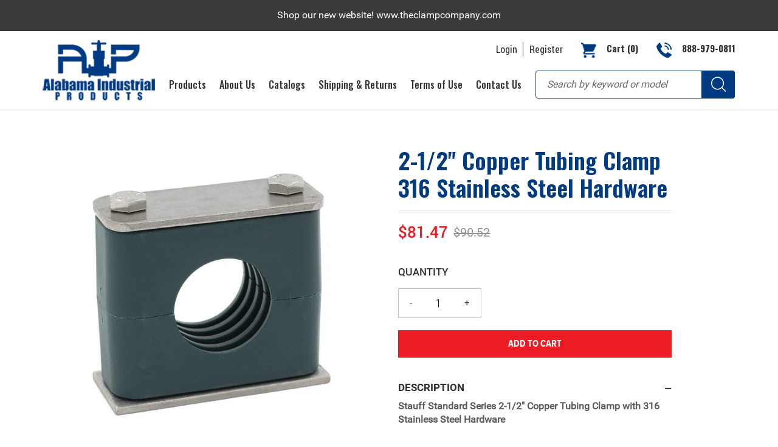

--- FILE ---
content_type: text/html; charset=utf-8
request_url: https://www.alabamaindustrialproducts.com/products/2-1-2-copper-tubing-clamp-316-stainless-steel-hardware
body_size: 17676
content:
<!doctype html> 
<html class="no-js" lang="en">
<head>
  <meta charset="utf-8">
  <meta http-equiv="X-UA-Compatible" content="IE=edge,chrome=1">
 <meta name="viewport" content="width=device-width, initial-scale=1.0, maximum-scale=1.0, user-scalable=no" />
  <meta name="theme-color" content="#003a81"><link rel="canonical" href="https://www.alabamaindustrialproducts.com/products/2-1-2-copper-tubing-clamp-316-stainless-steel-hardware"><title>2-1/2&quot; Copper Tubing Clamp 316 Stainless Steel Hardware
&ndash; Alabama Industrial Products</title><meta name="description" content="Stauff Standard Series 2-1/2&quot; Copper Tubing Clamp with 316 Stainless Steel Hardware  Part # SP7667PPDPASUW5 Specifications Size: 2-1/2&quot; Copper Tubing (2-5/8&quot; O.D.) Group: 7 Clamp Body Material: Polypropylene (Green) Weld Plate Material: 316 Stainless Steel Cover Plate Material: 316 Stainless Steel Bolt Material: 316 St"><!-- /snippets/social-meta-tags.liquid -->




<meta property="og:site_name" content="Alabama Industrial Products">
<meta property="og:url" content="https://www.alabamaindustrialproducts.com/products/2-1-2-copper-tubing-clamp-316-stainless-steel-hardware">
<meta property="og:title" content="2-1/2" Copper Tubing Clamp 316 Stainless Steel Hardware">
<meta property="og:type" content="product">
<meta property="og:description" content="Stauff Standard Series 2-1/2&quot; Copper Tubing Clamp with 316 Stainless Steel Hardware  Part # SP7667PPDPASUW5 Specifications Size: 2-1/2&quot; Copper Tubing (2-5/8&quot; O.D.) Group: 7 Clamp Body Material: Polypropylene (Green) Weld Plate Material: 316 Stainless Steel Cover Plate Material: 316 Stainless Steel Bolt Material: 316 St">

  <meta property="og:price:amount" content="81.47">
  <meta property="og:price:currency" content="USD">

<meta property="og:image" content="http://www.alabamaindustrialproducts.com/cdn/shop/products/Stauff_Standard_Series_Tube_Clamp_304SS_Hardware_fbc308c7-0bc5-4824-9afe-d0fe977d81f3_1200x1200.jpg?v=1744131025">
<meta property="og:image:secure_url" content="https://www.alabamaindustrialproducts.com/cdn/shop/products/Stauff_Standard_Series_Tube_Clamp_304SS_Hardware_fbc308c7-0bc5-4824-9afe-d0fe977d81f3_1200x1200.jpg?v=1744131025">


<meta name="twitter:card" content="summary_large_image">
<meta name="twitter:title" content="2-1/2" Copper Tubing Clamp 316 Stainless Steel Hardware">
<meta name="twitter:description" content="Stauff Standard Series 2-1/2&quot; Copper Tubing Clamp with 316 Stainless Steel Hardware  Part # SP7667PPDPASUW5 Specifications Size: 2-1/2&quot; Copper Tubing (2-5/8&quot; O.D.) Group: 7 Clamp Body Material: Polypropylene (Green) Weld Plate Material: 316 Stainless Steel Cover Plate Material: 316 Stainless Steel Bolt Material: 316 St">

  
  <link rel="preconnect" href="https://fonts.gstatic.com">
  <link href="https://fonts.googleapis.com/css2?family=Oswald:wght@500&display=swap" rel="stylesheet">
  <link href="https://fonts.googleapis.com/css2?family=Oswald:wght@600&display=swap" rel="stylesheet">
  <link href="https://fonts.googleapis.com/css2?family=Oswald:wght@700&display=swap" rel="stylesheet">
  <link rel="preconnect" href="https://fonts.gstatic.com">
  <link href="https://fonts.googleapis.com/css2?family=Roboto:ital,wght@0,100;0,300;0,400;0,500;0,700;0,900;1,100;1,300;1,400;1,500;1,700;1,900&display=swap" rel="stylesheet">
  <link href="https://use.fontawesome.com/releases/v5.8.1/css/all.css" rel="stylesheet">
  
  <link href="//www.alabamaindustrialproducts.com/cdn/shop/t/14/assets/theme.scss.css?v=93979728382669746281698162159" rel="stylesheet" type="text/css" media="all" />
  <link href="//www.alabamaindustrialproducts.com/cdn/shop/t/14/assets/bootstrap.css?v=53422143289285957041616421703" rel="stylesheet" type="text/css" media="all" />
  <link href="//www.alabamaindustrialproducts.com/cdn/shop/t/14/assets/style.css?v=12590597905261445501647361623" rel="stylesheet" type="text/css" media="all" />

  <script>
    var theme = {
      breakpoints: {
        medium: 750,
        large: 990,
        widescreen: 1400
      },
      strings: {
        addToCart: "Add to cart",
        soldOut: "Sold out",
        unavailable: "Unavailable",
        regularPrice: "Regular price",
        salePrice: "Sale price",
        sale: "Sale",
        fromLowestPrice: "from [price]",
        vendor: "Vendor",
        showMore: "Show More",
        showLess: "Show Less",
        searchFor: "Search for",
        addressError: "Error looking up that address",
        addressNoResults: "No results for that address",
        addressQueryLimit: "You have exceeded the Google API usage limit. Consider upgrading to a \u003ca href=\"https:\/\/developers.google.com\/maps\/premium\/usage-limits\"\u003ePremium Plan\u003c\/a\u003e.",
        authError: "There was a problem authenticating your Google Maps account.",
        newWindow: "Opens in a new window.",
        external: "Opens external website.",
        newWindowExternal: "Opens external website in a new window.",
        removeLabel: "Remove [product]",
        update: "Update",
        quantity: "Quantity",
        discountedTotal: "Discounted total",
        regularTotal: "Regular total",
        priceColumn: "See Price column for discount details.",
        quantityMinimumMessage: "Quantity must be 1 or more",
        cartError: "There was an error while updating your cart. Please try again.",
        removedItemMessage: "Removed \u003cspan class=\"cart__removed-product-details\"\u003e([quantity]) [link]\u003c\/span\u003e from your cart.",
        unitPrice: "Unit price",
        unitPriceSeparator: "per",
        oneCartCount: "1 item",
        otherCartCount: "[count] items",
        quantityLabel: "Quantity: [count]",
        products: "Products",
        loading: "Loading",
        number_of_results: "[result_number] of [results_count]",
        number_of_results_found: "[results_count] results found",
        one_result_found: "1 result found"
      },
      moneyFormat: "${{amount}}",
      moneyFormatWithCurrency: "${{amount}} USD",
      settings: {
        predictiveSearchEnabled: true,
        predictiveSearchShowPrice: false,
        predictiveSearchShowVendor: false
      }
    }

    document.documentElement.className = document.documentElement.className.replace('no-js', 'js');
  </script><script src="https://ajax.googleapis.com/ajax/libs/jquery/3.5.1/jquery.min.js"></script>
  
  <script src="//www.alabamaindustrialproducts.com/cdn/shop/t/14/assets/lazysizes.js?v=94224023136283657951615702110" async="async"></script>
  <script src="//www.alabamaindustrialproducts.com/cdn/shop/t/14/assets/vendor.js?v=85833464202832145531615702112" defer="defer"></script>
  <script src="//www.alabamaindustrialproducts.com/cdn/shop/t/14/assets/theme.js?v=89031576585505892971615702111" defer="defer"></script>
  
  <script src="//www.alabamaindustrialproducts.com/cdn/shop/t/14/assets/slick.js?v=58134174594824474601615786800" defer="defer"></script>
  <script src="//www.alabamaindustrialproducts.com/cdn/shop/t/14/assets/scroll_JT.js?v=86227101223307757431616421292" defer="defer"></script>

  <script>window.performance && window.performance.mark && window.performance.mark('shopify.content_for_header.start');</script><meta name="google-site-verification" content="MfDzNWYAJcCliqQbZSCr_VZMKg8q0mNG6i1Tc095tes">
<meta id="shopify-digital-wallet" name="shopify-digital-wallet" content="/13135337/digital_wallets/dialog">
<link rel="alternate" type="application/json+oembed" href="https://www.alabamaindustrialproducts.com/products/2-1-2-copper-tubing-clamp-316-stainless-steel-hardware.oembed">
<script async="async" src="/checkouts/internal/preloads.js?locale=en-US"></script>
<script id="shopify-features" type="application/json">{"accessToken":"77a68dcfe69fbb66cc181ba13d03aa11","betas":["rich-media-storefront-analytics"],"domain":"www.alabamaindustrialproducts.com","predictiveSearch":true,"shopId":13135337,"locale":"en"}</script>
<script>var Shopify = Shopify || {};
Shopify.shop = "www-alabamaindustrialproducts-com.myshopify.com";
Shopify.locale = "en";
Shopify.currency = {"active":"USD","rate":"1.0"};
Shopify.country = "US";
Shopify.theme = {"name":"Webinopoly Development","id":120164450389,"schema_name":"Debut","schema_version":"16.7.1","theme_store_id":null,"role":"main"};
Shopify.theme.handle = "null";
Shopify.theme.style = {"id":null,"handle":null};
Shopify.cdnHost = "www.alabamaindustrialproducts.com/cdn";
Shopify.routes = Shopify.routes || {};
Shopify.routes.root = "/";</script>
<script type="module">!function(o){(o.Shopify=o.Shopify||{}).modules=!0}(window);</script>
<script>!function(o){function n(){var o=[];function n(){o.push(Array.prototype.slice.apply(arguments))}return n.q=o,n}var t=o.Shopify=o.Shopify||{};t.loadFeatures=n(),t.autoloadFeatures=n()}(window);</script>
<script id="shop-js-analytics" type="application/json">{"pageType":"product"}</script>
<script defer="defer" async type="module" src="//www.alabamaindustrialproducts.com/cdn/shopifycloud/shop-js/modules/v2/client.init-shop-cart-sync_BT-GjEfc.en.esm.js"></script>
<script defer="defer" async type="module" src="//www.alabamaindustrialproducts.com/cdn/shopifycloud/shop-js/modules/v2/chunk.common_D58fp_Oc.esm.js"></script>
<script defer="defer" async type="module" src="//www.alabamaindustrialproducts.com/cdn/shopifycloud/shop-js/modules/v2/chunk.modal_xMitdFEc.esm.js"></script>
<script type="module">
  await import("//www.alabamaindustrialproducts.com/cdn/shopifycloud/shop-js/modules/v2/client.init-shop-cart-sync_BT-GjEfc.en.esm.js");
await import("//www.alabamaindustrialproducts.com/cdn/shopifycloud/shop-js/modules/v2/chunk.common_D58fp_Oc.esm.js");
await import("//www.alabamaindustrialproducts.com/cdn/shopifycloud/shop-js/modules/v2/chunk.modal_xMitdFEc.esm.js");

  window.Shopify.SignInWithShop?.initShopCartSync?.({"fedCMEnabled":true,"windoidEnabled":true});

</script>
<script>(function() {
  var isLoaded = false;
  function asyncLoad() {
    if (isLoaded) return;
    isLoaded = true;
    var urls = ["https:\/\/cdn.hextom.com\/js\/freeshippingbar.js?shop=www-alabamaindustrialproducts-com.myshopify.com"];
    for (var i = 0; i < urls.length; i++) {
      var s = document.createElement('script');
      s.type = 'text/javascript';
      s.async = true;
      s.src = urls[i];
      var x = document.getElementsByTagName('script')[0];
      x.parentNode.insertBefore(s, x);
    }
  };
  if(window.attachEvent) {
    window.attachEvent('onload', asyncLoad);
  } else {
    window.addEventListener('load', asyncLoad, false);
  }
})();</script>
<script id="__st">var __st={"a":13135337,"offset":-21600,"reqid":"b562b1c0-411a-4ff8-93af-23178a82f2f8-1769396887","pageurl":"www.alabamaindustrialproducts.com\/products\/2-1-2-copper-tubing-clamp-316-stainless-steel-hardware","u":"f298a843110c","p":"product","rtyp":"product","rid":8608092044};</script>
<script>window.ShopifyPaypalV4VisibilityTracking = true;</script>
<script id="captcha-bootstrap">!function(){'use strict';const t='contact',e='account',n='new_comment',o=[[t,t],['blogs',n],['comments',n],[t,'customer']],c=[[e,'customer_login'],[e,'guest_login'],[e,'recover_customer_password'],[e,'create_customer']],r=t=>t.map((([t,e])=>`form[action*='/${t}']:not([data-nocaptcha='true']) input[name='form_type'][value='${e}']`)).join(','),a=t=>()=>t?[...document.querySelectorAll(t)].map((t=>t.form)):[];function s(){const t=[...o],e=r(t);return a(e)}const i='password',u='form_key',d=['recaptcha-v3-token','g-recaptcha-response','h-captcha-response',i],f=()=>{try{return window.sessionStorage}catch{return}},m='__shopify_v',_=t=>t.elements[u];function p(t,e,n=!1){try{const o=window.sessionStorage,c=JSON.parse(o.getItem(e)),{data:r}=function(t){const{data:e,action:n}=t;return t[m]||n?{data:e,action:n}:{data:t,action:n}}(c);for(const[e,n]of Object.entries(r))t.elements[e]&&(t.elements[e].value=n);n&&o.removeItem(e)}catch(o){console.error('form repopulation failed',{error:o})}}const l='form_type',E='cptcha';function T(t){t.dataset[E]=!0}const w=window,h=w.document,L='Shopify',v='ce_forms',y='captcha';let A=!1;((t,e)=>{const n=(g='f06e6c50-85a8-45c8-87d0-21a2b65856fe',I='https://cdn.shopify.com/shopifycloud/storefront-forms-hcaptcha/ce_storefront_forms_captcha_hcaptcha.v1.5.2.iife.js',D={infoText:'Protected by hCaptcha',privacyText:'Privacy',termsText:'Terms'},(t,e,n)=>{const o=w[L][v],c=o.bindForm;if(c)return c(t,g,e,D).then(n);var r;o.q.push([[t,g,e,D],n]),r=I,A||(h.body.append(Object.assign(h.createElement('script'),{id:'captcha-provider',async:!0,src:r})),A=!0)});var g,I,D;w[L]=w[L]||{},w[L][v]=w[L][v]||{},w[L][v].q=[],w[L][y]=w[L][y]||{},w[L][y].protect=function(t,e){n(t,void 0,e),T(t)},Object.freeze(w[L][y]),function(t,e,n,w,h,L){const[v,y,A,g]=function(t,e,n){const i=e?o:[],u=t?c:[],d=[...i,...u],f=r(d),m=r(i),_=r(d.filter((([t,e])=>n.includes(e))));return[a(f),a(m),a(_),s()]}(w,h,L),I=t=>{const e=t.target;return e instanceof HTMLFormElement?e:e&&e.form},D=t=>v().includes(t);t.addEventListener('submit',(t=>{const e=I(t);if(!e)return;const n=D(e)&&!e.dataset.hcaptchaBound&&!e.dataset.recaptchaBound,o=_(e),c=g().includes(e)&&(!o||!o.value);(n||c)&&t.preventDefault(),c&&!n&&(function(t){try{if(!f())return;!function(t){const e=f();if(!e)return;const n=_(t);if(!n)return;const o=n.value;o&&e.removeItem(o)}(t);const e=Array.from(Array(32),(()=>Math.random().toString(36)[2])).join('');!function(t,e){_(t)||t.append(Object.assign(document.createElement('input'),{type:'hidden',name:u})),t.elements[u].value=e}(t,e),function(t,e){const n=f();if(!n)return;const o=[...t.querySelectorAll(`input[type='${i}']`)].map((({name:t})=>t)),c=[...d,...o],r={};for(const[a,s]of new FormData(t).entries())c.includes(a)||(r[a]=s);n.setItem(e,JSON.stringify({[m]:1,action:t.action,data:r}))}(t,e)}catch(e){console.error('failed to persist form',e)}}(e),e.submit())}));const S=(t,e)=>{t&&!t.dataset[E]&&(n(t,e.some((e=>e===t))),T(t))};for(const o of['focusin','change'])t.addEventListener(o,(t=>{const e=I(t);D(e)&&S(e,y())}));const B=e.get('form_key'),M=e.get(l),P=B&&M;t.addEventListener('DOMContentLoaded',(()=>{const t=y();if(P)for(const e of t)e.elements[l].value===M&&p(e,B);[...new Set([...A(),...v().filter((t=>'true'===t.dataset.shopifyCaptcha))])].forEach((e=>S(e,t)))}))}(h,new URLSearchParams(w.location.search),n,t,e,['guest_login'])})(!0,!0)}();</script>
<script integrity="sha256-4kQ18oKyAcykRKYeNunJcIwy7WH5gtpwJnB7kiuLZ1E=" data-source-attribution="shopify.loadfeatures" defer="defer" src="//www.alabamaindustrialproducts.com/cdn/shopifycloud/storefront/assets/storefront/load_feature-a0a9edcb.js" crossorigin="anonymous"></script>
<script data-source-attribution="shopify.dynamic_checkout.dynamic.init">var Shopify=Shopify||{};Shopify.PaymentButton=Shopify.PaymentButton||{isStorefrontPortableWallets:!0,init:function(){window.Shopify.PaymentButton.init=function(){};var t=document.createElement("script");t.src="https://www.alabamaindustrialproducts.com/cdn/shopifycloud/portable-wallets/latest/portable-wallets.en.js",t.type="module",document.head.appendChild(t)}};
</script>
<script data-source-attribution="shopify.dynamic_checkout.buyer_consent">
  function portableWalletsHideBuyerConsent(e){var t=document.getElementById("shopify-buyer-consent"),n=document.getElementById("shopify-subscription-policy-button");t&&n&&(t.classList.add("hidden"),t.setAttribute("aria-hidden","true"),n.removeEventListener("click",e))}function portableWalletsShowBuyerConsent(e){var t=document.getElementById("shopify-buyer-consent"),n=document.getElementById("shopify-subscription-policy-button");t&&n&&(t.classList.remove("hidden"),t.removeAttribute("aria-hidden"),n.addEventListener("click",e))}window.Shopify?.PaymentButton&&(window.Shopify.PaymentButton.hideBuyerConsent=portableWalletsHideBuyerConsent,window.Shopify.PaymentButton.showBuyerConsent=portableWalletsShowBuyerConsent);
</script>
<script data-source-attribution="shopify.dynamic_checkout.cart.bootstrap">document.addEventListener("DOMContentLoaded",(function(){function t(){return document.querySelector("shopify-accelerated-checkout-cart, shopify-accelerated-checkout")}if(t())Shopify.PaymentButton.init();else{new MutationObserver((function(e,n){t()&&(Shopify.PaymentButton.init(),n.disconnect())})).observe(document.body,{childList:!0,subtree:!0})}}));
</script>

<script>window.performance && window.performance.mark && window.performance.mark('shopify.content_for_header.end');</script>
<link href="https://monorail-edge.shopifysvc.com" rel="dns-prefetch">
<script>(function(){if ("sendBeacon" in navigator && "performance" in window) {try {var session_token_from_headers = performance.getEntriesByType('navigation')[0].serverTiming.find(x => x.name == '_s').description;} catch {var session_token_from_headers = undefined;}var session_cookie_matches = document.cookie.match(/_shopify_s=([^;]*)/);var session_token_from_cookie = session_cookie_matches && session_cookie_matches.length === 2 ? session_cookie_matches[1] : "";var session_token = session_token_from_headers || session_token_from_cookie || "";function handle_abandonment_event(e) {var entries = performance.getEntries().filter(function(entry) {return /monorail-edge.shopifysvc.com/.test(entry.name);});if (!window.abandonment_tracked && entries.length === 0) {window.abandonment_tracked = true;var currentMs = Date.now();var navigation_start = performance.timing.navigationStart;var payload = {shop_id: 13135337,url: window.location.href,navigation_start,duration: currentMs - navigation_start,session_token,page_type: "product"};window.navigator.sendBeacon("https://monorail-edge.shopifysvc.com/v1/produce", JSON.stringify({schema_id: "online_store_buyer_site_abandonment/1.1",payload: payload,metadata: {event_created_at_ms: currentMs,event_sent_at_ms: currentMs}}));}}window.addEventListener('pagehide', handle_abandonment_event);}}());</script>
<script id="web-pixels-manager-setup">(function e(e,d,r,n,o){if(void 0===o&&(o={}),!Boolean(null===(a=null===(i=window.Shopify)||void 0===i?void 0:i.analytics)||void 0===a?void 0:a.replayQueue)){var i,a;window.Shopify=window.Shopify||{};var t=window.Shopify;t.analytics=t.analytics||{};var s=t.analytics;s.replayQueue=[],s.publish=function(e,d,r){return s.replayQueue.push([e,d,r]),!0};try{self.performance.mark("wpm:start")}catch(e){}var l=function(){var e={modern:/Edge?\/(1{2}[4-9]|1[2-9]\d|[2-9]\d{2}|\d{4,})\.\d+(\.\d+|)|Firefox\/(1{2}[4-9]|1[2-9]\d|[2-9]\d{2}|\d{4,})\.\d+(\.\d+|)|Chrom(ium|e)\/(9{2}|\d{3,})\.\d+(\.\d+|)|(Maci|X1{2}).+ Version\/(15\.\d+|(1[6-9]|[2-9]\d|\d{3,})\.\d+)([,.]\d+|)( \(\w+\)|)( Mobile\/\w+|) Safari\/|Chrome.+OPR\/(9{2}|\d{3,})\.\d+\.\d+|(CPU[ +]OS|iPhone[ +]OS|CPU[ +]iPhone|CPU IPhone OS|CPU iPad OS)[ +]+(15[._]\d+|(1[6-9]|[2-9]\d|\d{3,})[._]\d+)([._]\d+|)|Android:?[ /-](13[3-9]|1[4-9]\d|[2-9]\d{2}|\d{4,})(\.\d+|)(\.\d+|)|Android.+Firefox\/(13[5-9]|1[4-9]\d|[2-9]\d{2}|\d{4,})\.\d+(\.\d+|)|Android.+Chrom(ium|e)\/(13[3-9]|1[4-9]\d|[2-9]\d{2}|\d{4,})\.\d+(\.\d+|)|SamsungBrowser\/([2-9]\d|\d{3,})\.\d+/,legacy:/Edge?\/(1[6-9]|[2-9]\d|\d{3,})\.\d+(\.\d+|)|Firefox\/(5[4-9]|[6-9]\d|\d{3,})\.\d+(\.\d+|)|Chrom(ium|e)\/(5[1-9]|[6-9]\d|\d{3,})\.\d+(\.\d+|)([\d.]+$|.*Safari\/(?![\d.]+ Edge\/[\d.]+$))|(Maci|X1{2}).+ Version\/(10\.\d+|(1[1-9]|[2-9]\d|\d{3,})\.\d+)([,.]\d+|)( \(\w+\)|)( Mobile\/\w+|) Safari\/|Chrome.+OPR\/(3[89]|[4-9]\d|\d{3,})\.\d+\.\d+|(CPU[ +]OS|iPhone[ +]OS|CPU[ +]iPhone|CPU IPhone OS|CPU iPad OS)[ +]+(10[._]\d+|(1[1-9]|[2-9]\d|\d{3,})[._]\d+)([._]\d+|)|Android:?[ /-](13[3-9]|1[4-9]\d|[2-9]\d{2}|\d{4,})(\.\d+|)(\.\d+|)|Mobile Safari.+OPR\/([89]\d|\d{3,})\.\d+\.\d+|Android.+Firefox\/(13[5-9]|1[4-9]\d|[2-9]\d{2}|\d{4,})\.\d+(\.\d+|)|Android.+Chrom(ium|e)\/(13[3-9]|1[4-9]\d|[2-9]\d{2}|\d{4,})\.\d+(\.\d+|)|Android.+(UC? ?Browser|UCWEB|U3)[ /]?(15\.([5-9]|\d{2,})|(1[6-9]|[2-9]\d|\d{3,})\.\d+)\.\d+|SamsungBrowser\/(5\.\d+|([6-9]|\d{2,})\.\d+)|Android.+MQ{2}Browser\/(14(\.(9|\d{2,})|)|(1[5-9]|[2-9]\d|\d{3,})(\.\d+|))(\.\d+|)|K[Aa][Ii]OS\/(3\.\d+|([4-9]|\d{2,})\.\d+)(\.\d+|)/},d=e.modern,r=e.legacy,n=navigator.userAgent;return n.match(d)?"modern":n.match(r)?"legacy":"unknown"}(),u="modern"===l?"modern":"legacy",c=(null!=n?n:{modern:"",legacy:""})[u],f=function(e){return[e.baseUrl,"/wpm","/b",e.hashVersion,"modern"===e.buildTarget?"m":"l",".js"].join("")}({baseUrl:d,hashVersion:r,buildTarget:u}),m=function(e){var d=e.version,r=e.bundleTarget,n=e.surface,o=e.pageUrl,i=e.monorailEndpoint;return{emit:function(e){var a=e.status,t=e.errorMsg,s=(new Date).getTime(),l=JSON.stringify({metadata:{event_sent_at_ms:s},events:[{schema_id:"web_pixels_manager_load/3.1",payload:{version:d,bundle_target:r,page_url:o,status:a,surface:n,error_msg:t},metadata:{event_created_at_ms:s}}]});if(!i)return console&&console.warn&&console.warn("[Web Pixels Manager] No Monorail endpoint provided, skipping logging."),!1;try{return self.navigator.sendBeacon.bind(self.navigator)(i,l)}catch(e){}var u=new XMLHttpRequest;try{return u.open("POST",i,!0),u.setRequestHeader("Content-Type","text/plain"),u.send(l),!0}catch(e){return console&&console.warn&&console.warn("[Web Pixels Manager] Got an unhandled error while logging to Monorail."),!1}}}}({version:r,bundleTarget:l,surface:e.surface,pageUrl:self.location.href,monorailEndpoint:e.monorailEndpoint});try{o.browserTarget=l,function(e){var d=e.src,r=e.async,n=void 0===r||r,o=e.onload,i=e.onerror,a=e.sri,t=e.scriptDataAttributes,s=void 0===t?{}:t,l=document.createElement("script"),u=document.querySelector("head"),c=document.querySelector("body");if(l.async=n,l.src=d,a&&(l.integrity=a,l.crossOrigin="anonymous"),s)for(var f in s)if(Object.prototype.hasOwnProperty.call(s,f))try{l.dataset[f]=s[f]}catch(e){}if(o&&l.addEventListener("load",o),i&&l.addEventListener("error",i),u)u.appendChild(l);else{if(!c)throw new Error("Did not find a head or body element to append the script");c.appendChild(l)}}({src:f,async:!0,onload:function(){if(!function(){var e,d;return Boolean(null===(d=null===(e=window.Shopify)||void 0===e?void 0:e.analytics)||void 0===d?void 0:d.initialized)}()){var d=window.webPixelsManager.init(e)||void 0;if(d){var r=window.Shopify.analytics;r.replayQueue.forEach((function(e){var r=e[0],n=e[1],o=e[2];d.publishCustomEvent(r,n,o)})),r.replayQueue=[],r.publish=d.publishCustomEvent,r.visitor=d.visitor,r.initialized=!0}}},onerror:function(){return m.emit({status:"failed",errorMsg:"".concat(f," has failed to load")})},sri:function(e){var d=/^sha384-[A-Za-z0-9+/=]+$/;return"string"==typeof e&&d.test(e)}(c)?c:"",scriptDataAttributes:o}),m.emit({status:"loading"})}catch(e){m.emit({status:"failed",errorMsg:(null==e?void 0:e.message)||"Unknown error"})}}})({shopId: 13135337,storefrontBaseUrl: "https://www.alabamaindustrialproducts.com",extensionsBaseUrl: "https://extensions.shopifycdn.com/cdn/shopifycloud/web-pixels-manager",monorailEndpoint: "https://monorail-edge.shopifysvc.com/unstable/produce_batch",surface: "storefront-renderer",enabledBetaFlags: ["2dca8a86"],webPixelsConfigList: [{"id":"149848345","eventPayloadVersion":"v1","runtimeContext":"LAX","scriptVersion":"1","type":"CUSTOM","privacyPurposes":["ANALYTICS"],"name":"Google Analytics tag (migrated)"},{"id":"shopify-app-pixel","configuration":"{}","eventPayloadVersion":"v1","runtimeContext":"STRICT","scriptVersion":"0450","apiClientId":"shopify-pixel","type":"APP","privacyPurposes":["ANALYTICS","MARKETING"]},{"id":"shopify-custom-pixel","eventPayloadVersion":"v1","runtimeContext":"LAX","scriptVersion":"0450","apiClientId":"shopify-pixel","type":"CUSTOM","privacyPurposes":["ANALYTICS","MARKETING"]}],isMerchantRequest: false,initData: {"shop":{"name":"Alabama Industrial Products","paymentSettings":{"currencyCode":"USD"},"myshopifyDomain":"www-alabamaindustrialproducts-com.myshopify.com","countryCode":"US","storefrontUrl":"https:\/\/www.alabamaindustrialproducts.com"},"customer":null,"cart":null,"checkout":null,"productVariants":[{"price":{"amount":81.47,"currencyCode":"USD"},"product":{"title":"2-1\/2\" Copper Tubing Clamp 316 Stainless Steel Hardware","vendor":"www.alabamaindustrialproducts.com","id":"8608092044","untranslatedTitle":"2-1\/2\" Copper Tubing Clamp 316 Stainless Steel Hardware","url":"\/products\/2-1-2-copper-tubing-clamp-316-stainless-steel-hardware","type":""},"id":"29510954636","image":{"src":"\/\/www.alabamaindustrialproducts.com\/cdn\/shop\/products\/Stauff_Standard_Series_Tube_Clamp_304SS_Hardware_fbc308c7-0bc5-4824-9afe-d0fe977d81f3.jpg?v=1744131025"},"sku":"SP7667PPDPASUW5","title":"Default Title","untranslatedTitle":"Default Title"}],"purchasingCompany":null},},"https://www.alabamaindustrialproducts.com/cdn","fcfee988w5aeb613cpc8e4bc33m6693e112",{"modern":"","legacy":""},{"shopId":"13135337","storefrontBaseUrl":"https:\/\/www.alabamaindustrialproducts.com","extensionBaseUrl":"https:\/\/extensions.shopifycdn.com\/cdn\/shopifycloud\/web-pixels-manager","surface":"storefront-renderer","enabledBetaFlags":"[\"2dca8a86\"]","isMerchantRequest":"false","hashVersion":"fcfee988w5aeb613cpc8e4bc33m6693e112","publish":"custom","events":"[[\"page_viewed\",{}],[\"product_viewed\",{\"productVariant\":{\"price\":{\"amount\":81.47,\"currencyCode\":\"USD\"},\"product\":{\"title\":\"2-1\/2\\\" Copper Tubing Clamp 316 Stainless Steel Hardware\",\"vendor\":\"www.alabamaindustrialproducts.com\",\"id\":\"8608092044\",\"untranslatedTitle\":\"2-1\/2\\\" Copper Tubing Clamp 316 Stainless Steel Hardware\",\"url\":\"\/products\/2-1-2-copper-tubing-clamp-316-stainless-steel-hardware\",\"type\":\"\"},\"id\":\"29510954636\",\"image\":{\"src\":\"\/\/www.alabamaindustrialproducts.com\/cdn\/shop\/products\/Stauff_Standard_Series_Tube_Clamp_304SS_Hardware_fbc308c7-0bc5-4824-9afe-d0fe977d81f3.jpg?v=1744131025\"},\"sku\":\"SP7667PPDPASUW5\",\"title\":\"Default Title\",\"untranslatedTitle\":\"Default Title\"}}]]"});</script><script>
  window.ShopifyAnalytics = window.ShopifyAnalytics || {};
  window.ShopifyAnalytics.meta = window.ShopifyAnalytics.meta || {};
  window.ShopifyAnalytics.meta.currency = 'USD';
  var meta = {"product":{"id":8608092044,"gid":"gid:\/\/shopify\/Product\/8608092044","vendor":"www.alabamaindustrialproducts.com","type":"","handle":"2-1-2-copper-tubing-clamp-316-stainless-steel-hardware","variants":[{"id":29510954636,"price":8147,"name":"2-1\/2\" Copper Tubing Clamp 316 Stainless Steel Hardware","public_title":null,"sku":"SP7667PPDPASUW5"}],"remote":false},"page":{"pageType":"product","resourceType":"product","resourceId":8608092044,"requestId":"b562b1c0-411a-4ff8-93af-23178a82f2f8-1769396887"}};
  for (var attr in meta) {
    window.ShopifyAnalytics.meta[attr] = meta[attr];
  }
</script>
<script class="analytics">
  (function () {
    var customDocumentWrite = function(content) {
      var jquery = null;

      if (window.jQuery) {
        jquery = window.jQuery;
      } else if (window.Checkout && window.Checkout.$) {
        jquery = window.Checkout.$;
      }

      if (jquery) {
        jquery('body').append(content);
      }
    };

    var hasLoggedConversion = function(token) {
      if (token) {
        return document.cookie.indexOf('loggedConversion=' + token) !== -1;
      }
      return false;
    }

    var setCookieIfConversion = function(token) {
      if (token) {
        var twoMonthsFromNow = new Date(Date.now());
        twoMonthsFromNow.setMonth(twoMonthsFromNow.getMonth() + 2);

        document.cookie = 'loggedConversion=' + token + '; expires=' + twoMonthsFromNow;
      }
    }

    var trekkie = window.ShopifyAnalytics.lib = window.trekkie = window.trekkie || [];
    if (trekkie.integrations) {
      return;
    }
    trekkie.methods = [
      'identify',
      'page',
      'ready',
      'track',
      'trackForm',
      'trackLink'
    ];
    trekkie.factory = function(method) {
      return function() {
        var args = Array.prototype.slice.call(arguments);
        args.unshift(method);
        trekkie.push(args);
        return trekkie;
      };
    };
    for (var i = 0; i < trekkie.methods.length; i++) {
      var key = trekkie.methods[i];
      trekkie[key] = trekkie.factory(key);
    }
    trekkie.load = function(config) {
      trekkie.config = config || {};
      trekkie.config.initialDocumentCookie = document.cookie;
      var first = document.getElementsByTagName('script')[0];
      var script = document.createElement('script');
      script.type = 'text/javascript';
      script.onerror = function(e) {
        var scriptFallback = document.createElement('script');
        scriptFallback.type = 'text/javascript';
        scriptFallback.onerror = function(error) {
                var Monorail = {
      produce: function produce(monorailDomain, schemaId, payload) {
        var currentMs = new Date().getTime();
        var event = {
          schema_id: schemaId,
          payload: payload,
          metadata: {
            event_created_at_ms: currentMs,
            event_sent_at_ms: currentMs
          }
        };
        return Monorail.sendRequest("https://" + monorailDomain + "/v1/produce", JSON.stringify(event));
      },
      sendRequest: function sendRequest(endpointUrl, payload) {
        // Try the sendBeacon API
        if (window && window.navigator && typeof window.navigator.sendBeacon === 'function' && typeof window.Blob === 'function' && !Monorail.isIos12()) {
          var blobData = new window.Blob([payload], {
            type: 'text/plain'
          });

          if (window.navigator.sendBeacon(endpointUrl, blobData)) {
            return true;
          } // sendBeacon was not successful

        } // XHR beacon

        var xhr = new XMLHttpRequest();

        try {
          xhr.open('POST', endpointUrl);
          xhr.setRequestHeader('Content-Type', 'text/plain');
          xhr.send(payload);
        } catch (e) {
          console.log(e);
        }

        return false;
      },
      isIos12: function isIos12() {
        return window.navigator.userAgent.lastIndexOf('iPhone; CPU iPhone OS 12_') !== -1 || window.navigator.userAgent.lastIndexOf('iPad; CPU OS 12_') !== -1;
      }
    };
    Monorail.produce('monorail-edge.shopifysvc.com',
      'trekkie_storefront_load_errors/1.1',
      {shop_id: 13135337,
      theme_id: 120164450389,
      app_name: "storefront",
      context_url: window.location.href,
      source_url: "//www.alabamaindustrialproducts.com/cdn/s/trekkie.storefront.8d95595f799fbf7e1d32231b9a28fd43b70c67d3.min.js"});

        };
        scriptFallback.async = true;
        scriptFallback.src = '//www.alabamaindustrialproducts.com/cdn/s/trekkie.storefront.8d95595f799fbf7e1d32231b9a28fd43b70c67d3.min.js';
        first.parentNode.insertBefore(scriptFallback, first);
      };
      script.async = true;
      script.src = '//www.alabamaindustrialproducts.com/cdn/s/trekkie.storefront.8d95595f799fbf7e1d32231b9a28fd43b70c67d3.min.js';
      first.parentNode.insertBefore(script, first);
    };
    trekkie.load(
      {"Trekkie":{"appName":"storefront","development":false,"defaultAttributes":{"shopId":13135337,"isMerchantRequest":null,"themeId":120164450389,"themeCityHash":"11116478250727951844","contentLanguage":"en","currency":"USD","eventMetadataId":"28fdbba5-67e9-4a60-8d5c-6acf623dc86a"},"isServerSideCookieWritingEnabled":true,"monorailRegion":"shop_domain","enabledBetaFlags":["65f19447"]},"Session Attribution":{},"S2S":{"facebookCapiEnabled":false,"source":"trekkie-storefront-renderer","apiClientId":580111}}
    );

    var loaded = false;
    trekkie.ready(function() {
      if (loaded) return;
      loaded = true;

      window.ShopifyAnalytics.lib = window.trekkie;

      var originalDocumentWrite = document.write;
      document.write = customDocumentWrite;
      try { window.ShopifyAnalytics.merchantGoogleAnalytics.call(this); } catch(error) {};
      document.write = originalDocumentWrite;

      window.ShopifyAnalytics.lib.page(null,{"pageType":"product","resourceType":"product","resourceId":8608092044,"requestId":"b562b1c0-411a-4ff8-93af-23178a82f2f8-1769396887","shopifyEmitted":true});

      var match = window.location.pathname.match(/checkouts\/(.+)\/(thank_you|post_purchase)/)
      var token = match? match[1]: undefined;
      if (!hasLoggedConversion(token)) {
        setCookieIfConversion(token);
        window.ShopifyAnalytics.lib.track("Viewed Product",{"currency":"USD","variantId":29510954636,"productId":8608092044,"productGid":"gid:\/\/shopify\/Product\/8608092044","name":"2-1\/2\" Copper Tubing Clamp 316 Stainless Steel Hardware","price":"81.47","sku":"SP7667PPDPASUW5","brand":"www.alabamaindustrialproducts.com","variant":null,"category":"","nonInteraction":true,"remote":false},undefined,undefined,{"shopifyEmitted":true});
      window.ShopifyAnalytics.lib.track("monorail:\/\/trekkie_storefront_viewed_product\/1.1",{"currency":"USD","variantId":29510954636,"productId":8608092044,"productGid":"gid:\/\/shopify\/Product\/8608092044","name":"2-1\/2\" Copper Tubing Clamp 316 Stainless Steel Hardware","price":"81.47","sku":"SP7667PPDPASUW5","brand":"www.alabamaindustrialproducts.com","variant":null,"category":"","nonInteraction":true,"remote":false,"referer":"https:\/\/www.alabamaindustrialproducts.com\/products\/2-1-2-copper-tubing-clamp-316-stainless-steel-hardware"});
      }
    });


        var eventsListenerScript = document.createElement('script');
        eventsListenerScript.async = true;
        eventsListenerScript.src = "//www.alabamaindustrialproducts.com/cdn/shopifycloud/storefront/assets/shop_events_listener-3da45d37.js";
        document.getElementsByTagName('head')[0].appendChild(eventsListenerScript);

})();</script>
  <script>
  if (!window.ga || (window.ga && typeof window.ga !== 'function')) {
    window.ga = function ga() {
      (window.ga.q = window.ga.q || []).push(arguments);
      if (window.Shopify && window.Shopify.analytics && typeof window.Shopify.analytics.publish === 'function') {
        window.Shopify.analytics.publish("ga_stub_called", {}, {sendTo: "google_osp_migration"});
      }
      console.error("Shopify's Google Analytics stub called with:", Array.from(arguments), "\nSee https://help.shopify.com/manual/promoting-marketing/pixels/pixel-migration#google for more information.");
    };
    if (window.Shopify && window.Shopify.analytics && typeof window.Shopify.analytics.publish === 'function') {
      window.Shopify.analytics.publish("ga_stub_initialized", {}, {sendTo: "google_osp_migration"});
    }
  }
</script>
<script
  defer
  src="https://www.alabamaindustrialproducts.com/cdn/shopifycloud/perf-kit/shopify-perf-kit-3.0.4.min.js"
  data-application="storefront-renderer"
  data-shop-id="13135337"
  data-render-region="gcp-us-east1"
  data-page-type="product"
  data-theme-instance-id="120164450389"
  data-theme-name="Debut"
  data-theme-version="16.7.1"
  data-monorail-region="shop_domain"
  data-resource-timing-sampling-rate="10"
  data-shs="true"
  data-shs-beacon="true"
  data-shs-export-with-fetch="true"
  data-shs-logs-sample-rate="1"
  data-shs-beacon-endpoint="https://www.alabamaindustrialproducts.com/api/collect"
></script>
</head>

<body class="template-product">
  <a class="in-page-link visually-hidden skip-link" href="#MainContent">Skip to content</a><style data-shopify>

  .cart-popup {
    box-shadow: 1px 1px 10px 2px rgba(235, 235, 235, 0.5);
  }</style><div class="cart-popup-wrapper cart-popup-wrapper--hidden" role="dialog" aria-modal="true" aria-labelledby="CartPopupHeading" data-cart-popup-wrapper>
  <div class="cart-popup" data-cart-popup tabindex="-1">
    <div class="cart-popup__header">
      <h2 id="CartPopupHeading" class="cart-popup__heading">Just added to your cart</h2>
      <button class="cart-popup__close" aria-label="Close" data-cart-popup-close><svg aria-hidden="true" focusable="false" role="presentation" class="icon icon-close" viewBox="0 0 40 40"><path d="M23.868 20.015L39.117 4.78c1.11-1.108 1.11-2.77 0-3.877-1.109-1.108-2.773-1.108-3.882 0L19.986 16.137 4.737.904C3.628-.204 1.965-.204.856.904c-1.11 1.108-1.11 2.77 0 3.877l15.249 15.234L.855 35.248c-1.108 1.108-1.108 2.77 0 3.877.555.554 1.248.831 1.942.831s1.386-.277 1.94-.83l15.25-15.234 15.248 15.233c.555.554 1.248.831 1.941.831s1.387-.277 1.941-.83c1.11-1.109 1.11-2.77 0-3.878L23.868 20.015z" class="layer"/></svg></button>
    </div>
    <div class="cart-popup-item">
      <div class="cart-popup-item__image-wrapper hide" data-cart-popup-image-wrapper>
        <div class="cart-popup-item__image cart-popup-item__image--placeholder" data-cart-popup-image-placeholder>
          <div data-placeholder-size></div>
          <div class="placeholder-background placeholder-background--animation"></div>
        </div>
      </div>
      <div class="cart-popup-item__description">
        <div>
          <h3 class="cart-popup-item__title" data-cart-popup-title></h3>
          <ul class="product-details" aria-label="Product details" data-cart-popup-product-details></ul>
        </div>
        <div class="cart-popup-item__quantity">
          <span class="visually-hidden" data-cart-popup-quantity-label></span>
          <span aria-hidden="true">Qty:</span>
          <span aria-hidden="true" data-cart-popup-quantity></span>
        </div>
      </div>
    </div>

    <a href="/cart" class="cart-popup__cta-link btn btn--secondary-accent">
      View cart (<span data-cart-popup-cart-quantity></span>)
    </a>

    <div class="cart-popup__dismiss">
      <button class="cart-popup__dismiss-button text-link text-link--accent" data-cart-popup-dismiss>
        Continue shopping
      </button>
    </div>
  </div>
</div>

<div id="shopify-section-header" class="shopify-section">
  <style>
    
      .site-header__logo-image {
        max-width: 185px;
      }
    

    
      .site-header__logo-image {
        margin: 0;
      }
    
  </style>


<div id="SearchDrawer" class="search-bar drawer drawer--top" role="dialog" aria-modal="true" aria-label="Search" data-predictive-search-drawer>
  <div class="search-bar__interior">
    <div class="search-form__container" data-search-form-container>
      <form class="search-form search-bar__form" action="/search" method="get" role="search">
        <div class="search-form__input-wrapper">
          <input
            type="text"
            name="q"
            placeholder="Search"
            role="combobox"
            aria-autocomplete="list"
            aria-owns="predictive-search-results"
            aria-expanded="false"
            aria-label="Search"
            aria-haspopup="listbox"
            class="search-form__input search-bar__input"
            data-predictive-search-drawer-input
          />
          <input type="hidden" name="options[prefix]" value="last" aria-hidden="true" />
          <div class="predictive-search-wrapper predictive-search-wrapper--drawer" data-predictive-search-mount="drawer"></div>
        </div>

        <button class="search-bar__submit search-form__submit"
          type="submit"
          data-search-form-submit>
          <svg aria-hidden="true" focusable="false" role="presentation" class="icon icon-search" viewBox="0 0 37 40"><path d="M35.6 36l-9.8-9.8c4.1-5.4 3.6-13.2-1.3-18.1-5.4-5.4-14.2-5.4-19.7 0-5.4 5.4-5.4 14.2 0 19.7 2.6 2.6 6.1 4.1 9.8 4.1 3 0 5.9-1 8.3-2.8l9.8 9.8c.4.4.9.6 1.4.6s1-.2 1.4-.6c.9-.9.9-2.1.1-2.9zm-20.9-8.2c-2.6 0-5.1-1-7-2.9-3.9-3.9-3.9-10.1 0-14C9.6 9 12.2 8 14.7 8s5.1 1 7 2.9c3.9 3.9 3.9 10.1 0 14-1.9 1.9-4.4 2.9-7 2.9z"/></svg>
          <span class="icon__fallback-text">Submit</span>
        </button>
      </form>

      <div class="search-bar__actions">
        <button type="button" class="btn--link search-bar__close js-drawer-close">
          <svg aria-hidden="true" focusable="false" role="presentation" class="icon icon-close" viewBox="0 0 40 40"><path d="M23.868 20.015L39.117 4.78c1.11-1.108 1.11-2.77 0-3.877-1.109-1.108-2.773-1.108-3.882 0L19.986 16.137 4.737.904C3.628-.204 1.965-.204.856.904c-1.11 1.108-1.11 2.77 0 3.877l15.249 15.234L.855 35.248c-1.108 1.108-1.108 2.77 0 3.877.555.554 1.248.831 1.942.831s1.386-.277 1.94-.83l15.25-15.234 15.248 15.233c.555.554 1.248.831 1.941.831s1.387-.277 1.941-.83c1.11-1.109 1.11-2.77 0-3.878L23.868 20.015z" class="layer"/></svg>
          <span class="icon__fallback-text">Close search</span>
        </button>
      </div>
    </div>
  </div>
</div>


<div data-section-id="header" data-section-type="header-section" data-header-section>
  
    
      <style>
        .announcement-bar {
          background-color: #3a3a3a;
        }
        .announcement-bar__link:hover {
          

          
            
            background-color: #5a5a5a;
          
        }
        .announcement-bar__message {
          color: #ffffff;
        }
      </style>

      <div class="announcement-bar" role="region" aria-label="Announcement"><a href="https://www.theclampcompany.com" class="announcement-bar__link"><p class="announcement-bar__message">Shop our new website! www.theclampcompany.com</p></a></div>
    
  

  <header class="main_header site-header border-bottom logo--left" role="banner">
    <div class="container">
      <div class="grid grid--no-gutters grid--table site-header__mobile-nav">
        

        <div class="grid__item medium-up--one-quarter logo-align--left">        
          
          <a href="tel:888-979-0811" class="site-header__icon site-header__cart visible-xs visible-sm">
            <img src="//www.alabamaindustrialproducts.com/cdn/shop/t/14/assets/phone.png?v=71370910655804780901616055292" title="" alt="">
            <span>888-979-0811</span>
          </a>
          

          
          
            <div class="h2 site-header__logo">
              
              
              
              <a href="/" class="site-header__logo-image">
                
                <img class="lazyload js"
                     src="//www.alabamaindustrialproducts.com/cdn/shop/files/site-logo_grande.png?v=1615788367"
                     data-src=""
                     data-widths="[180, 360, 540, 720, 900, 1080, 1296, 1512, 1728, 2048]"
                     data-aspectratio="1.87"
                     data-sizes="auto"
                     alt="Alabama Industrial Products"
                     style="max-width: 185px">
                <noscript>
                  
                  <img src="//www.alabamaindustrialproducts.com/cdn/shop/files/site-logo_185x.png?v=1615788367"
                       srcset="//www.alabamaindustrialproducts.com/cdn/shop/files/site-logo_185x.png?v=1615788367 1x, //www.alabamaindustrialproducts.com/cdn/shop/files/site-logo_185x@2x.png?v=1615788367 2x"
                       alt="Alabama Industrial Products"
                       style="max-width: 185px;">
                </noscript>
              </a>
              
              
            </div>
          
        </div>

        

        <div class="grid__item medium-up--one-quarter text-right site-header__icons site-header__icons--plus">      
          <div class="right_top_div">
            
            <ul>
              
              <li><a href="/account/login" class="site-header__icon site-header__account"><span>Login</span></a></li>
              <li><a href="/account" class="site-header__icon site-header__account"><span>Register</span></a></li>
              
            </ul>
            

            <a href="/cart" class="site-header__icon site-header__cart">
              <img src="//www.alabamaindustrialproducts.com/cdn/shop/t/14/assets/cart.png?v=157639778062917602251616055285" title="" alt="">
              <span>Cart (0)</span>
            </a>

            
            <a href="tel:888-979-0811" class="site-header__icon site-header__cart hidden-xs hidden-sm">
              <img src="//www.alabamaindustrialproducts.com/cdn/shop/t/14/assets/phone.png?v=71370910655804780901616055292" title="" alt="">
              <span>888-979-0811</span>
            </a>
                                
          </div>

          <div class="right_bottom_div">
            <nav class="small--hide" id="AccessibleNav" role="navigation">
              
<ul class="site-nav list--inline" id="SiteNav">
  



    
      <li >
        <a href="/collections"
          class="site-nav__link site-nav__link--main"
          
        >
          <span class="site-nav__label">Products</span>
        </a>
      </li>
    
  



    
      <li >
        <a href="/pages/new-about-us"
          class="site-nav__link site-nav__link--main"
          
        >
          <span class="site-nav__label">About Us</span>
        </a>
      </li>
    
  



    
      <li >
        <a href="/pages/catalogs"
          class="site-nav__link site-nav__link--main"
          
        >
          <span class="site-nav__label">Catalogs</span>
        </a>
      </li>
    
  



    
      <li >
        <a href="/pages/shipping-returns"
          class="site-nav__link site-nav__link--main"
          
        >
          <span class="site-nav__label">Shipping &amp; Returns</span>
        </a>
      </li>
    
  



    
      <li >
        <a href="/pages/terms-of-use"
          class="site-nav__link site-nav__link--main"
          
        >
          <span class="site-nav__label">Terms of Use</span>
        </a>
      </li>
    
  



    
      <li >
        <a href="/pages/contact-us-1"
          class="site-nav__link site-nav__link--main"
          
        >
          <span class="site-nav__label">Contact Us</span>
        </a>
      </li>
    
  
</ul>

            </nav>

            <div class="search_div hidden-xs hidden-sm">
              <form class="search-form search-bar__form" action="/search" method="get" role="search">
                <div class="search-form__input-wrapper">
                  <input
                         type="text"
                         name="q"
                         placeholder="Search by keyword or model"
                         role="combobox"
                         aria-autocomplete="list"
                         aria-owns="predictive-search-results"
                         aria-expanded="false"
                         aria-label="Search"
                         aria-haspopup="listbox"
                         class="search-form__input search-bar__input"
                         data-predictive-search-drawer-input />
                  <input type="hidden" name="options[prefix]" value="last" aria-hidden="true" />
                  <div class="predictive-search-wrapper predictive-search-wrapper--drawer" data-predictive-search-mount="drawer"></div>
                </div>

                <button class="search-bar__submit search-form__submit" type="submit" data-search-form-submit>
                  <img src="//www.alabamaindustrialproducts.com/cdn/shop/t/14/assets/search.png?v=138575165125979867991616056929" title="" title="">
                </button>
              </form>
            </div>          
          </div>

          <div class="site-header__icons-wrapper">
            

            <button type="button" class="btn--link site-header__icon site-header__search-toggle js-drawer-open-top visible-xs visible-sm">
              <img src="//www.alabamaindustrialproducts.com/cdn/shop/t/14/assets/mobile_search.png?v=152830610615732383601616132116" title="" title="">
            </button>

            
            <button type="button" class="btn--link site-header__icon site-header__menu js-mobile-nav-toggle mobile-nav--open" aria-controls="MobileNav"  aria-expanded="false" aria-label="Menu">
              <svg aria-hidden="true" focusable="false" role="presentation" class="icon icon-hamburger" viewBox="0 0 37 40"><path d="M33.5 25h-30c-1.1 0-2-.9-2-2s.9-2 2-2h30c1.1 0 2 .9 2 2s-.9 2-2 2zm0-11.5h-30c-1.1 0-2-.9-2-2s.9-2 2-2h30c1.1 0 2 .9 2 2s-.9 2-2 2zm0 23h-30c-1.1 0-2-.9-2-2s.9-2 2-2h30c1.1 0 2 .9 2 2s-.9 2-2 2z"/></svg>
              <svg aria-hidden="true" focusable="false" role="presentation" class="icon icon-close" viewBox="0 0 40 40"><path d="M23.868 20.015L39.117 4.78c1.11-1.108 1.11-2.77 0-3.877-1.109-1.108-2.773-1.108-3.882 0L19.986 16.137 4.737.904C3.628-.204 1.965-.204.856.904c-1.11 1.108-1.11 2.77 0 3.877l15.249 15.234L.855 35.248c-1.108 1.108-1.108 2.77 0 3.877.555.554 1.248.831 1.942.831s1.386-.277 1.94-.83l15.25-15.234 15.248 15.233c.555.554 1.248.831 1.941.831s1.387-.277 1.941-.83c1.11-1.109 1.11-2.77 0-3.878L23.868 20.015z" class="layer"/></svg>
            </button>
            
          </div>
        </div>
      </div>

      <nav class="mobile-nav-wrapper medium-up--hide" role="navigation">
        <ul id="MobileNav" class="mobile-nav">
          
<li class="mobile-nav__item border-bottom">
            
            <a href="/collections"
               class="mobile-nav__link"
               
               >
              <span class="mobile-nav__label">Products</span>
            </a>
            
          </li>
          
<li class="mobile-nav__item border-bottom">
            
            <a href="/pages/new-about-us"
               class="mobile-nav__link"
               
               >
              <span class="mobile-nav__label">About Us</span>
            </a>
            
          </li>
          
<li class="mobile-nav__item border-bottom">
            
            <a href="/pages/catalogs"
               class="mobile-nav__link"
               
               >
              <span class="mobile-nav__label">Catalogs</span>
            </a>
            
          </li>
          
<li class="mobile-nav__item border-bottom">
            
            <a href="/pages/shipping-returns"
               class="mobile-nav__link"
               
               >
              <span class="mobile-nav__label">Shipping &amp; Returns</span>
            </a>
            
          </li>
          
<li class="mobile-nav__item border-bottom">
            
            <a href="/pages/terms-of-use"
               class="mobile-nav__link"
               
               >
              <span class="mobile-nav__label">Terms of Use</span>
            </a>
            
          </li>
          
<li class="mobile-nav__item">
            
            <a href="/pages/contact-us-1"
               class="mobile-nav__link"
               
               >
              <span class="mobile-nav__label">Contact Us</span>
            </a>
            
          </li>
          
        </ul>
      </nav>
    </div>
  </header>

  
</div>

<script type="application/ld+json">
{
  "@context": "http://schema.org",
  "@type": "Organization",
  "name": "Alabama Industrial Products",
  
    
    "logo": "https:\/\/www.alabamaindustrialproducts.com\/cdn\/shop\/files\/site-logo_187x.png?v=1615788367",
  
  "sameAs": [
    "",
    "https:\/\/facebook.com\/shopify",
    "",
    "http:\/\/instagram.com\/shopify",
    "",
    "",
    "",
    ""
  ],
  "url": "https:\/\/www.alabamaindustrialproducts.com"
}
</script>




</div>

  <div class="page-container drawer-page-content" id="PageContainer">
    <main class="main-content js-focus-hidden" id="MainContent" role="main" tabindex="-1">
      

<div id="shopify-section-product-template" class="shopify-section"><div class="product_page">
  <div class="product-template__container container"
    id="ProductSection-product-template"
    data-section-id="product-template"
    data-section-type="product"
    data-enable-history-state="true"
    data-ajax-enabled="true"
  >
    


    <div class="grid product-single">
      <div class="grid__item product-single__media-group medium-up--one-half" data-product-single-media-group>






<div id="FeaturedMedia-product-template-191000510549-wrapper"
    class="product-single__media-wrapper js"
    
    
    
    data-product-single-media-wrapper
    data-media-id="product-template-191000510549"
    tabindex="-1">
  
      
<style>#FeaturedMedia-product-template-191000510549 {
    max-width: 610.4836895388078px;
    max-height: 530px;
  }

  #FeaturedMedia-product-template-191000510549-wrapper {
    max-width: 610.4836895388078px;
  }
</style>

      <div
        id="ImageZoom-product-template-191000510549"
        style="padding-top:86.81640624999999%;"
        class="product-single__media js-zoom-enabled"
         data-image-zoom-wrapper data-zoom="//www.alabamaindustrialproducts.com/cdn/shop/products/Stauff_Standard_Series_Tube_Clamp_304SS_Hardware_fbc308c7-0bc5-4824-9afe-d0fe977d81f3_1024x1024@2x.jpg?v=1744131025">
        <img id="FeaturedMedia-product-template-191000510549"
          class="feature-row__image product-featured-media lazyload"
          src="//www.alabamaindustrialproducts.com/cdn/shop/products/Stauff_Standard_Series_Tube_Clamp_304SS_Hardware_fbc308c7-0bc5-4824-9afe-d0fe977d81f3_300x300.jpg?v=1744131025"
          data-src="//www.alabamaindustrialproducts.com/cdn/shop/products/Stauff_Standard_Series_Tube_Clamp_304SS_Hardware_fbc308c7-0bc5-4824-9afe-d0fe977d81f3_{width}x.jpg?v=1744131025"
          data-widths="[180, 360, 540, 720, 900, 1080, 1296, 1512, 1728, 2048]"
          data-aspectratio="1.1518560179977504"
          data-sizes="auto"
          alt="2-1/2&quot; Copper Tubing Clamp 316 Stainless Steel Hardware">
      </div>
    
</div>

<noscript>
          
          <img src="//www.alabamaindustrialproducts.com/cdn/shop/products/Stauff_Standard_Series_Tube_Clamp_304SS_Hardware_fbc308c7-0bc5-4824-9afe-d0fe977d81f3_530x@2x.jpg?v=1744131025" alt="2-1/2" Copper Tubing Clamp 316 Stainless Steel Hardware" id="FeaturedMedia-product-template" class="product-featured-media" style="max-width: 530px;">
        </noscript>

        


        <div class="pdp_img_info">
          
          <p>Call <a href="tel:1-888-979-0811">1-888-979-0811</a> or email <a href="mailto:sales@alabamaindustrialproducts.com">sales@alabamaindustrialproducts.com</a> <br>
with questions about our accumulator charging kits</p>
          

          <div class="share_pdp">
            share with:
            
            <!-- /snippets/social-sharing.liquid -->
<ul class="social-sharing">

  
    <li>
      <a target="_blank" href="//www.facebook.com/sharer.php?u=https://www.alabamaindustrialproducts.com/products/2-1-2-copper-tubing-clamp-316-stainless-steel-hardware" class="btn btn--small btn--share share-facebook">
         <i class="fab fa-facebook-f"></i>
      </a>
    </li>
  

  
    <li>
      <a target="_blank" href="//twitter.com/share?text=2-1/2%22%20Copper%20Tubing%20Clamp%20316%20Stainless%20Steel%20Hardware&amp;url=https://www.alabamaindustrialproducts.com/products/2-1-2-copper-tubing-clamp-316-stainless-steel-hardware" class="btn btn--small btn--share share-twitter">
       <i class="fab fa-twitter"></i>
      </a>
    </li>
  

  
    <li>
      <a target="_blank" href="//pinterest.com/pin/create/button/?url=https://www.alabamaindustrialproducts.com/products/2-1-2-copper-tubing-clamp-316-stainless-steel-hardware&amp;media=//www.alabamaindustrialproducts.com/cdn/shop/products/Stauff_Standard_Series_Tube_Clamp_304SS_Hardware_fbc308c7-0bc5-4824-9afe-d0fe977d81f3_1024x1024.jpg?v=1744131025&amp;description=2-1/2%22%20Copper%20Tubing%20Clamp%20316%20Stainless%20Steel%20Hardware" class="btn btn--small btn--share share-pinterest">
      <i class="fab fa-pinterest-p"></i>
      </a>
    </li>
  

</ul>

            
          </div>

        </div>


      </div>

      <div class="grid__item medium-up--one-half">
        <div class="pdp_info">
          <div class="product-single__meta">
            <h1 class="product-single__title">2-1/2" Copper Tubing Clamp 316 Stainless Steel Hardware</h1>

            <span class="shopify-product-reviews-badge" data-id="8608092044"></span>

            <div class="product__price">
              
<dl class="price
  
   price--on-sale 
  "
  data-price
>

  
<div class="price__pricing-group">
    <div class="price__regular">
      <dt>
        <span class="visually-hidden visually-hidden--inline">Regular price</span>
      </dt>
      <dd>
        <span class="price-item price-item--regular" data-regular-price>
          $81.47
        </span>
      </dd>
    </div>
    <div class="price__sale">
      <dt>
        <span class="visually-hidden visually-hidden--inline">Sale price</span>
      </dt>
      <dd>
        <span class="price-item price-item--sale" data-sale-price>
          $81.47
        </span>
      </dd>
      <dt>
        <span class="visually-hidden visually-hidden--inline">Regular price</span>
      </dt>
      <dd>
        <s class="price-item price-item--regular" data-regular-price>
          $90.52
        </s>
      </dd>
    </div>
    <div class="price__badges">
      <span class="price__badge price__badge--sale" aria-hidden="true">
        <span>Sale</span>
      </span>
      <span class="price__badge price__badge--sold-out">
        <span>Sold out</span>
      </span>
    </div>
  </div>
  <div class="price__unit">
    <dt>
      <span class="visually-hidden visually-hidden--inline">Unit price</span>
    </dt>
    <dd class="price-unit-price"><span data-unit-price></span><span aria-hidden="true">/</span><span class="visually-hidden">per&nbsp;</span><span data-unit-price-base-unit></span></dd>
  </div>
</dl>

            </div>

            


            <form method="post" action="/cart/add" id="product_form_8608092044" accept-charset="UTF-8" class="product-form product-form-product-template

" enctype="multipart/form-data" novalidate="novalidate" data-product-form=""><input type="hidden" name="form_type" value="product" /><input type="hidden" name="utf8" value="✓" />
            

            <select name="id" id="ProductSelect-product-template" class="product-form__variants no-js">
              
              <option value="29510954636" selected="selected">
                Default Title 
                  </option>
              
            </select>

            
            <div class="product-form__controls-group">
              <label for="Quantity-product-template">QUANTITY</label>
            </div>
            <div class="product_quantity_div">
              <input class="minus" type="button" value="-">
              <input type="number" id="Quantity-product-template" name="quantity" value="1" min="1" pattern="[0-9]*" class="product-form__input product-form__input--quantity" data-quantity-input>          
              <input class="plus" type="button" value="+">                  
              <div class="clearfix"></div>
            </div>
            <script>
              $(document).ready(function() {
                $('.plus').on('click',function(e){
                  var val = parseInt($(this).prev('input').val());
                  $(this).prev('input').val( val+1 );
                });
                $('.minus').on('click',function(e){
                  var val = parseInt($(this).next('input').val());
                  if(val > 1){
                    $(this).next('input').val( val-1 );
                  }
                  if(val == 0){
                    $(this).next('input').val( 1 );
                  }
                });
              });
            </script>
            

            <div class="product-form__error-message-wrapper product-form__error-message-wrapper--hidden"
                 data-error-message-wrapper
                 role="alert"
                 >
              <span class="visually-hidden">Error </span>
              <svg aria-hidden="true" focusable="false" role="presentation" class="icon icon-error" viewBox="0 0 14 14"><g fill="none" fill-rule="evenodd"><path d="M7 0a7 7 0 0 1 7 7 7 7 0 1 1-7-7z"/><path class="icon-error__symbol" d="M6.328 8.396l-.252-5.4h1.836l-.24 5.4H6.328zM6.04 10.16c0-.528.432-.972.96-.972s.972.444.972.972c0 .516-.444.96-.972.96a.97.97 0 0 1-.96-.96z"/></g></svg>
              <span class="product-form__error-message" data-error-message>Quantity must be 1 or more</span>
            </div>

            <div class="product-form__controls-group product-form__controls-group--submit">
              <div class="product-form__item product-form__item--submit product-form__item--no-variants"
                   >
                <button type="submit" name="add"
                        
                        aria-label="Add to cart"
                        class="btn product-form__cart-submit"
                        aria-haspopup="dialog"
                        data-add-to-cart>
                  <span data-add-to-cart-text>
                    
                    Add to cart
                    
                  </span>
                  <span class="hide" data-loader>
                    <svg aria-hidden="true" focusable="false" role="presentation" class="icon icon-spinner" viewBox="0 0 20 20"><path d="M7.229 1.173a9.25 9.25 0 1 0 11.655 11.412 1.25 1.25 0 1 0-2.4-.698 6.75 6.75 0 1 1-8.506-8.329 1.25 1.25 0 1 0-.75-2.385z" fill="#919EAB"/></svg>
                  </span>
                </button>
                
              </div>
            </div>
            <input type="hidden" name="product-id" value="8608092044" /><input type="hidden" name="section-id" value="product-template" /></form>
          </div><p class="visually-hidden" data-product-status
             aria-live="polite"
             role="status"
             ></p><p class="visually-hidden" data-loader-status
             aria-live="assertive"
             role="alert"
             aria-hidden="true"
             >Adding product to your cart</p>

          

          <div class="product_faq">
            <div class="drop_slide">
              <div class="faq_heading_product" onclick="showds(1)" id="q1">
                <h3>Description</h3>
                <span><i class="fas fa-minus"></i></span>
                <div class="clearfix"></div>
              </div>
              <div class="faq_content2" id="tab1">              
                <p><strong>Stauff Standard Series 2-1/2" Copper Tubing Clamp with 316 Stainless Steel Hardware</strong> </p>
<p><strong>Part # SP7667PPDPASUW5</strong></p>
<p><strong>Specifications</strong></p>
<ul>
<li>Size: 2-1/2" Copper Tubing (2-5/8" O.D.)</li>
<li>Group: 7</li>
<li>Clamp Body Material: Polypropylene (Green)</li>
<li>Weld Plate Material: 316 Stainless Steel</li>
<li>Cover Plate Material: 316 Stainless Steel</li>
<li>Bolt Material: 316 Stainless Steel</li>
<li>Max Temperature (Brief Exposure) -20F to 215F</li>
<li>Operating Temperature (Continuous Exposure) -22 to 194F </li>
</ul>
<p>Call 1-888-979-0811 or email <a title="sales@alabamaindustrialproducts.com" href="mailto:sales@alabamaindustrialproducts.com">sales@alabamaindustrialproducts.com</a> with questions about our Stauff clamps</p>             
              </div>
            </div>
            
            
            
            <div class="drop_slide drop_slide3">
              <div class="faq_heading_product" onclick="showds(3)" id="q3">
                <h3>Reviews</h3>
                <span><i class="fas fa-plus"></i></span>
                <div class="clearfix"></div>
              </div>
              <div class="faq_content2" id="tab3" style="display: none;">
                <div id="shopify-product-reviews" data-id="8608092044"></div>
              </div>
            </div>
          </div> 

        </div>
      </div>
    </div>
  </div>
</div>


  <script type="application/json" id="ProductJson-product-template">
    {"id":8608092044,"title":"2-1\/2\" Copper Tubing Clamp 316 Stainless Steel Hardware","handle":"2-1-2-copper-tubing-clamp-316-stainless-steel-hardware","description":"\u003cp\u003e\u003cstrong\u003eStauff Standard Series 2-1\/2\" Copper Tubing Clamp with 316 Stainless Steel Hardware\u003c\/strong\u003e \u003c\/p\u003e\n\u003cp\u003e\u003cstrong\u003ePart # SP7667PPDPASUW5\u003c\/strong\u003e\u003c\/p\u003e\n\u003cp\u003e\u003cstrong\u003eSpecifications\u003c\/strong\u003e\u003c\/p\u003e\n\u003cul\u003e\n\u003cli\u003eSize: 2-1\/2\" Copper Tubing (2-5\/8\" O.D.)\u003c\/li\u003e\n\u003cli\u003eGroup: 7\u003c\/li\u003e\n\u003cli\u003eClamp Body Material: Polypropylene (Green)\u003c\/li\u003e\n\u003cli\u003eWeld Plate Material: 316 Stainless Steel\u003c\/li\u003e\n\u003cli\u003eCover Plate Material: 316 Stainless Steel\u003c\/li\u003e\n\u003cli\u003eBolt Material: 316 Stainless Steel\u003c\/li\u003e\n\u003cli\u003eMax Temperature (Brief Exposure) -20F to 215F\u003c\/li\u003e\n\u003cli\u003eOperating Temperature (Continuous Exposure) -22 to 194F \u003c\/li\u003e\n\u003c\/ul\u003e\n\u003cp\u003eCall 1-888-979-0811 or email \u003ca title=\"sales@alabamaindustrialproducts.com\" href=\"mailto:sales@alabamaindustrialproducts.com\"\u003esales@alabamaindustrialproducts.com\u003c\/a\u003e with questions about our Stauff clamps\u003c\/p\u003e","published_at":"2016-05-26T08:56:00-05:00","created_at":"2016-09-20T08:19:18-05:00","vendor":"www.alabamaindustrialproducts.com","type":"","tags":[],"price":8147,"price_min":8147,"price_max":8147,"available":true,"price_varies":false,"compare_at_price":9052,"compare_at_price_min":9052,"compare_at_price_max":9052,"compare_at_price_varies":false,"variants":[{"id":29510954636,"title":"Default Title","option1":"Default Title","option2":null,"option3":null,"sku":"SP7667PPDPASUW5","requires_shipping":true,"taxable":true,"featured_image":null,"available":true,"name":"2-1\/2\" Copper Tubing Clamp 316 Stainless Steel Hardware","public_title":null,"options":["Default Title"],"price":8147,"weight":336,"compare_at_price":9052,"inventory_quantity":1,"inventory_management":null,"inventory_policy":"deny","barcode":null,"requires_selling_plan":false,"selling_plan_allocations":[]}],"images":["\/\/www.alabamaindustrialproducts.com\/cdn\/shop\/products\/Stauff_Standard_Series_Tube_Clamp_304SS_Hardware_fbc308c7-0bc5-4824-9afe-d0fe977d81f3.jpg?v=1744131025"],"featured_image":"\/\/www.alabamaindustrialproducts.com\/cdn\/shop\/products\/Stauff_Standard_Series_Tube_Clamp_304SS_Hardware_fbc308c7-0bc5-4824-9afe-d0fe977d81f3.jpg?v=1744131025","options":["Title"],"media":[{"alt":null,"id":191000510549,"position":1,"preview_image":{"aspect_ratio":1.152,"height":889,"width":1024,"src":"\/\/www.alabamaindustrialproducts.com\/cdn\/shop\/products\/Stauff_Standard_Series_Tube_Clamp_304SS_Hardware_fbc308c7-0bc5-4824-9afe-d0fe977d81f3.jpg?v=1744131025"},"aspect_ratio":1.152,"height":889,"media_type":"image","src":"\/\/www.alabamaindustrialproducts.com\/cdn\/shop\/products\/Stauff_Standard_Series_Tube_Clamp_304SS_Hardware_fbc308c7-0bc5-4824-9afe-d0fe977d81f3.jpg?v=1744131025","width":1024}],"requires_selling_plan":false,"selling_plan_groups":[],"content":"\u003cp\u003e\u003cstrong\u003eStauff Standard Series 2-1\/2\" Copper Tubing Clamp with 316 Stainless Steel Hardware\u003c\/strong\u003e \u003c\/p\u003e\n\u003cp\u003e\u003cstrong\u003ePart # SP7667PPDPASUW5\u003c\/strong\u003e\u003c\/p\u003e\n\u003cp\u003e\u003cstrong\u003eSpecifications\u003c\/strong\u003e\u003c\/p\u003e\n\u003cul\u003e\n\u003cli\u003eSize: 2-1\/2\" Copper Tubing (2-5\/8\" O.D.)\u003c\/li\u003e\n\u003cli\u003eGroup: 7\u003c\/li\u003e\n\u003cli\u003eClamp Body Material: Polypropylene (Green)\u003c\/li\u003e\n\u003cli\u003eWeld Plate Material: 316 Stainless Steel\u003c\/li\u003e\n\u003cli\u003eCover Plate Material: 316 Stainless Steel\u003c\/li\u003e\n\u003cli\u003eBolt Material: 316 Stainless Steel\u003c\/li\u003e\n\u003cli\u003eMax Temperature (Brief Exposure) -20F to 215F\u003c\/li\u003e\n\u003cli\u003eOperating Temperature (Continuous Exposure) -22 to 194F \u003c\/li\u003e\n\u003c\/ul\u003e\n\u003cp\u003eCall 1-888-979-0811 or email \u003ca title=\"sales@alabamaindustrialproducts.com\" href=\"mailto:sales@alabamaindustrialproducts.com\"\u003esales@alabamaindustrialproducts.com\u003c\/a\u003e with questions about our Stauff clamps\u003c\/p\u003e"}
  </script>
  <script type="application/json" id="ModelJson-product-template">
    []
  </script>


<script type="text/javascript">
  function showds(para) {
    $('#tab'+para).slideToggle('1000');

    if($('#q'+para +' '+'i').hasClass('fa-minus')){
      $('#q'+para +' '+'i').addClass("fa-plus");
      $('#q'+para +' '+'i').removeClass("fa-minus");
    } else {
      $('#q'+para +' '+'i').addClass("fa-minus");
      $('#q'+para +' '+'i').removeClass("fa-plus");
    }
  }       
</script>


</div>
<div id="shopify-section-product-recommendations" class="shopify-section"><div class="container" data-base-url="/recommendations/products" data-product-id="8608092044" data-section-id="product-recommendations" data-section-type="product-recommendations"></div>
</div>



<script>
  // Override default values of shop.strings for each template.
  // Alternate product templates can change values of
  // add to cart button, sold out, and unavailable states here.
  theme.productStrings = {
    addToCart: "Add to cart",
    soldOut: "Sold out",
    unavailable: "Unavailable"
  }
</script>



<script type="application/ld+json">
{
  "@context": "http://schema.org/",
  "@type": "Product",
  "name": "2-1\/2\" Copper Tubing Clamp 316 Stainless Steel Hardware",
  "url": "https:\/\/www.alabamaindustrialproducts.com\/products\/2-1-2-copper-tubing-clamp-316-stainless-steel-hardware","image": [
      "https:\/\/www.alabamaindustrialproducts.com\/cdn\/shop\/products\/Stauff_Standard_Series_Tube_Clamp_304SS_Hardware_fbc308c7-0bc5-4824-9afe-d0fe977d81f3_1024x.jpg?v=1744131025"
    ],"description": "Stauff Standard Series 2-1\/2\" Copper Tubing Clamp with 316 Stainless Steel Hardware \nPart # SP7667PPDPASUW5\nSpecifications\n\nSize: 2-1\/2\" Copper Tubing (2-5\/8\" O.D.)\nGroup: 7\nClamp Body Material: Polypropylene (Green)\nWeld Plate Material: 316 Stainless Steel\nCover Plate Material: 316 Stainless Steel\nBolt Material: 316 Stainless Steel\nMax Temperature (Brief Exposure) -20F to 215F\nOperating Temperature (Continuous Exposure) -22 to 194F \n\nCall 1-888-979-0811 or email sales@alabamaindustrialproducts.com with questions about our Stauff clamps","sku": "SP7667PPDPASUW5","brand": {
    "@type": "Thing",
    "name": "www.alabamaindustrialproducts.com"
  },
  "offers": [{
        "@type" : "Offer","sku": "SP7667PPDPASUW5","availability" : "http://schema.org/InStock",
        "price" : 81.47,
        "priceCurrency" : "USD",
        "url" : "https:\/\/www.alabamaindustrialproducts.com\/products\/2-1-2-copper-tubing-clamp-316-stainless-steel-hardware?variant=29510954636"
      }
]
}
</script>

    </main>

    <div id="shopify-section-footer" class="shopify-section">
<style>
  .site-footer__hr {
    border-bottom: 1px solid #000e1f;
  }
  .site-footer p,
  .site-footer__linklist-item a,
  .site-footer__rte a,
  .site-footer h4,
  .site-footer small,
  .site-footer__copyright-content a,
  .site-footer__newsletter-error,
  .site-footer__social-icons .social-icons__link {
    color: #c7c7c7;
  }
  .site-footer {
    color: #c7c7c7;
    background-color: #002552;
  }
  .site-footer__rte a {
    border-bottom: 1px solid #c7c7c7;
  }
  .site-footer__rte a:hover,
  .site-footer__linklist-item a:hover,
  .site-footer__copyright-content a:hover {
    color: #aeaeae;
    border-bottom: 1px solid #aeaeae;
  }
  .site-footer__social-icons .social-icons__link:hover {
    color: #aeaeae;
  }
</style><footer class="main_footer site-footer" role="contentinfo" data-section-id="footer" data-section-type="footer-section">
  <div class="container">
    <div class="site-footer__content"><div class="site-footer__item
                  
                  site-footer__item--one-quarter
                  " >
        <div class="site-footer__item-inner site-footer__item-inner--footer_logo">
          <img src="//www.alabamaindustrialproducts.com/cdn/shop/files/footer_logo.png?v=1616066743" title="" alt="">
          

          
          <div class="footer_text">
            <p>Alabama Industrial Products is your number one stop for all Stauff products. We have a large inventory of Stauff clamps, filters, test fittings, flanges, level indicators, air breathers, split flanges, and valves. We offer quick
shipping and great prices.</p>
          </div>
           </div>
      </div><div class="site-footer__item
                  
                  site-footer__item--one-quarter
                  " >
        <div class="site-footer__item-inner site-footer__item-inner--text"><p class="h4">Contact Us</p><div class="site-footer__rte ">
            <ul>
<li>Alabama Industrial Products <br> 
30533 SGT EI Boots Thomas Drive Spanish Fort, AL 36527</li>
<li><a href="tel:251-928-4418" title="">251-928-4418</a></li>
<li><a href="tel:888-979-0811" title="">888-979-0811</a></li>
<li><a href="tel:866-806-2027">866-806-2027</a></li>
<li><a href="mailto:sales@alabamaindustrialproducts.com">
sales@alabamaindustrialproducts.com</a></li>
<li>Monday - Friday, 8am - 6pm EST</li>
</ul>
          </div></div>
      </div><div class="site-footer__item
                  
                  site-footer__item--one-quarter
                  " >
        <div class="site-footer__item-inner site-footer__item-inner--link_list"><p class="h4">Quick links</p><ul class="site-footer__linklist "><li class="site-footer__linklist-item">
              <a href="/collections"
                 
                 >
                Products
              </a>
            </li><li class="site-footer__linklist-item">
              <a href="/pages/new-about-us"
                 
                 >
                About Us
              </a>
            </li><li class="site-footer__linklist-item">
              <a href="/pages/catalogs"
                 
                 >
                Catalogs
              </a>
            </li><li class="site-footer__linklist-item">
              <a href="/pages/shipping-returns"
                 
                 >
                Shipping &amp; Returns
              </a>
            </li><li class="site-footer__linklist-item">
              <a href="/pages/terms-of-use"
                 
                 >
                Terms of Use
              </a>
            </li><li class="site-footer__linklist-item">
              <a href="/pages/contact-us-1"
                 
                 >
                Contact Us
              </a>
            </li></ul></div>
      </div><div class="site-footer__item
                  
                  site-footer__item--one-quarter
                  " >
        <div class="site-footer__item-inner site-footer__item-inner--link_list"><p class="h4">Useful Links</p><ul class="site-footer__linklist "><li class="site-footer__linklist-item">
              <a href="#"
                 
                 >
                Payments
              </a>
            </li><li class="site-footer__linklist-item">
              <a href="#"
                 
                 >
                Certifications
              </a>
            </li><li class="site-footer__linklist-item">
              <a href="/cart"
                 
                 >
                My Cart
              </a>
            </li></ul></div>
      </div></div>

    <div class="footer_bottom">
      <div class="footer_bottom_upper">
        <div class="footer_bottom_inner">
          <h6>Copyright &copy; 2026. <a href="/" title="">Alabama Industrial Products</a>. All rights reserved.</h6>
        </div>
        <div class="footer_bottom_inner">
          <style>
            .methods-of-payment img { padding: 0.2em; }
            .lt-ie9 .methods-of-payment, .ie8 .methods-of-payment, .oldie .methods-of-payment { display: none; }
          </style>
          <span class="methods-of-payment">
            <img src="//www.alabamaindustrialproducts.com/cdn/shopifycloud/storefront/assets/payment_icons/american_express-1efdc6a3.svg" height="35" alt="american express" />
            <img src="//www.alabamaindustrialproducts.com/cdn/shopifycloud/storefront/assets/payment_icons/diners_club-678e3046.svg" height="35" alt="diners club" />
            <img src="//www.alabamaindustrialproducts.com/cdn/shopifycloud/storefront/assets/payment_icons/jcb-a0a4f44a.svg" height="35" alt="jcb" />
            <img src="//www.alabamaindustrialproducts.com/cdn/shopifycloud/storefront/assets/payment_icons/master-54b5a7ce.svg" height="35" alt="master" />
            <img src="//www.alabamaindustrialproducts.com/cdn/shopifycloud/storefront/assets/payment_icons/visa-65d650f7.svg" height="35" alt="visa" />
          </span>
        </div>
      </div>
    </div>    
  </div>
  
  
</footer>


</div>

    <div id="slideshow-info" class="visually-hidden" aria-hidden="true">Use left/right arrows to navigate the slideshow or swipe left/right if using a mobile device</div>
  </div>

  <ul hidden>
    <li id="a11y-refresh-page-message">Choosing a selection results in a full page refresh.</li>
    <li id="a11y-selection-message">Press the space key then arrow keys to make a selection.</li>
  </ul>

<!-- **BEGIN** Hextom FSB Integration // Main Include - DO NOT MODIFY -->
    <!-- **BEGIN** Hextom FSB Integration // Main - DO NOT MODIFY -->
<script type="application/javascript">
    window.hextom_fsb_meta = {
        p1: [
            
                
            
        ],
        p2: {
            
        }
    };
</script>
<!-- **END** Hextom FSB Integration // Main - DO NOT MODIFY -->
    <!-- **END** Hextom FSB Integration // Main Include - DO NOT MODIFY -->
</body>
</html>